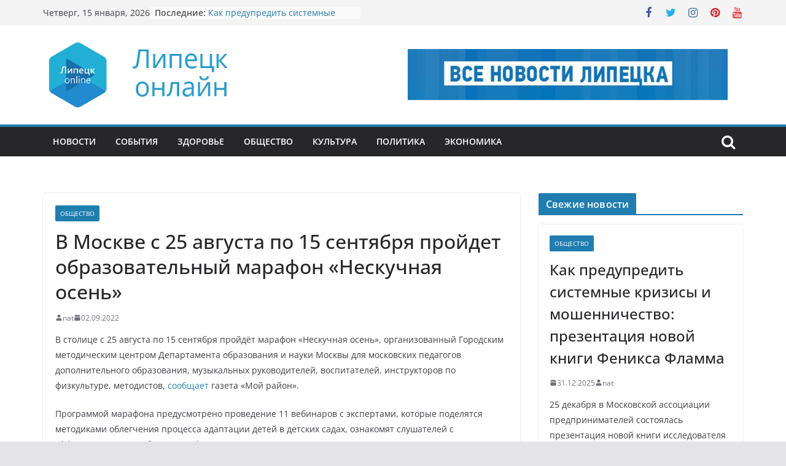

--- FILE ---
content_type: text/html; charset=UTF-8
request_url: https://lipetsk-online.ru/2022/09/02/v-moskve-s-25-avgusta-po-15-sentyabrya-projdet-obrazovatelnyj-marafon-neskuchnaya-osen/
body_size: 12977
content:
		<!doctype html>
		<html dir="ltr" lang="ru-RU">
		
<head>

			<meta charset="UTF-8"/>
		<meta name="viewport" content="width=device-width, initial-scale=1">
		<link rel="profile" href="http://gmpg.org/xfn/11"/>
		
	<title>В Москве с 25 августа по 15 сентября пройдет образовательный марафон «Нескучная осень» | Липецк онлайн</title>

		<!-- All in One SEO 4.9.3 - aioseo.com -->
	<meta name="robots" content="max-image-preview:large" />
	<meta name="author" content="nat"/>
	<link rel="canonical" href="https://lipetsk-online.ru/2022/09/02/v-moskve-s-25-avgusta-po-15-sentyabrya-projdet-obrazovatelnyj-marafon-neskuchnaya-osen/" />
	<meta name="generator" content="All in One SEO (AIOSEO) 4.9.3" />
		<script type="application/ld+json" class="aioseo-schema">
			{"@context":"https:\/\/schema.org","@graph":[{"@type":"Article","@id":"https:\/\/lipetsk-online.ru\/2022\/09\/02\/v-moskve-s-25-avgusta-po-15-sentyabrya-projdet-obrazovatelnyj-marafon-neskuchnaya-osen\/#article","name":"\u0412 \u041c\u043e\u0441\u043a\u0432\u0435 \u0441 25 \u0430\u0432\u0433\u0443\u0441\u0442\u0430 \u043f\u043e 15 \u0441\u0435\u043d\u0442\u044f\u0431\u0440\u044f \u043f\u0440\u043e\u0439\u0434\u0435\u0442 \u043e\u0431\u0440\u0430\u0437\u043e\u0432\u0430\u0442\u0435\u043b\u044c\u043d\u044b\u0439 \u043c\u0430\u0440\u0430\u0444\u043e\u043d \u00ab\u041d\u0435\u0441\u043a\u0443\u0447\u043d\u0430\u044f \u043e\u0441\u0435\u043d\u044c\u00bb | \u041b\u0438\u043f\u0435\u0446\u043a \u043e\u043d\u043b\u0430\u0439\u043d","headline":"\u0412 \u041c\u043e\u0441\u043a\u0432\u0435 \u0441 25 \u0430\u0432\u0433\u0443\u0441\u0442\u0430 \u043f\u043e 15 \u0441\u0435\u043d\u0442\u044f\u0431\u0440\u044f \u043f\u0440\u043e\u0439\u0434\u0435\u0442 \u043e\u0431\u0440\u0430\u0437\u043e\u0432\u0430\u0442\u0435\u043b\u044c\u043d\u044b\u0439 \u043c\u0430\u0440\u0430\u0444\u043e\u043d \u00ab\u041d\u0435\u0441\u043a\u0443\u0447\u043d\u0430\u044f \u043e\u0441\u0435\u043d\u044c\u00bb","author":{"@id":"https:\/\/lipetsk-online.ru\/author\/nat\/#author"},"publisher":{"@id":"https:\/\/lipetsk-online.ru\/#organization"},"image":{"@type":"ImageObject","url":"https:\/\/lipetsk-online.ru\/wp-content\/uploads\/2020\/10\/cropped-unnamed-1-2.png","@id":"https:\/\/lipetsk-online.ru\/#articleImage","width":373,"height":124},"datePublished":"2022-09-02T12:34:39+03:00","dateModified":"2022-09-02T12:34:40+03:00","inLanguage":"ru-RU","mainEntityOfPage":{"@id":"https:\/\/lipetsk-online.ru\/2022\/09\/02\/v-moskve-s-25-avgusta-po-15-sentyabrya-projdet-obrazovatelnyj-marafon-neskuchnaya-osen\/#webpage"},"isPartOf":{"@id":"https:\/\/lipetsk-online.ru\/2022\/09\/02\/v-moskve-s-25-avgusta-po-15-sentyabrya-projdet-obrazovatelnyj-marafon-neskuchnaya-osen\/#webpage"},"articleSection":"\u041e\u0431\u0449\u0435\u0441\u0442\u0432\u043e"},{"@type":"BreadcrumbList","@id":"https:\/\/lipetsk-online.ru\/2022\/09\/02\/v-moskve-s-25-avgusta-po-15-sentyabrya-projdet-obrazovatelnyj-marafon-neskuchnaya-osen\/#breadcrumblist","itemListElement":[{"@type":"ListItem","@id":"https:\/\/lipetsk-online.ru#listItem","position":1,"name":"\u0413\u043b\u0430\u0432\u043d\u0430\u044f","item":"https:\/\/lipetsk-online.ru","nextItem":{"@type":"ListItem","@id":"https:\/\/lipetsk-online.ru\/category\/obshhestvo\/#listItem","name":"\u041e\u0431\u0449\u0435\u0441\u0442\u0432\u043e"}},{"@type":"ListItem","@id":"https:\/\/lipetsk-online.ru\/category\/obshhestvo\/#listItem","position":2,"name":"\u041e\u0431\u0449\u0435\u0441\u0442\u0432\u043e","item":"https:\/\/lipetsk-online.ru\/category\/obshhestvo\/","nextItem":{"@type":"ListItem","@id":"https:\/\/lipetsk-online.ru\/2022\/09\/02\/v-moskve-s-25-avgusta-po-15-sentyabrya-projdet-obrazovatelnyj-marafon-neskuchnaya-osen\/#listItem","name":"\u0412 \u041c\u043e\u0441\u043a\u0432\u0435 \u0441 25 \u0430\u0432\u0433\u0443\u0441\u0442\u0430 \u043f\u043e 15 \u0441\u0435\u043d\u0442\u044f\u0431\u0440\u044f \u043f\u0440\u043e\u0439\u0434\u0435\u0442 \u043e\u0431\u0440\u0430\u0437\u043e\u0432\u0430\u0442\u0435\u043b\u044c\u043d\u044b\u0439 \u043c\u0430\u0440\u0430\u0444\u043e\u043d \u00ab\u041d\u0435\u0441\u043a\u0443\u0447\u043d\u0430\u044f \u043e\u0441\u0435\u043d\u044c\u00bb"},"previousItem":{"@type":"ListItem","@id":"https:\/\/lipetsk-online.ru#listItem","name":"\u0413\u043b\u0430\u0432\u043d\u0430\u044f"}},{"@type":"ListItem","@id":"https:\/\/lipetsk-online.ru\/2022\/09\/02\/v-moskve-s-25-avgusta-po-15-sentyabrya-projdet-obrazovatelnyj-marafon-neskuchnaya-osen\/#listItem","position":3,"name":"\u0412 \u041c\u043e\u0441\u043a\u0432\u0435 \u0441 25 \u0430\u0432\u0433\u0443\u0441\u0442\u0430 \u043f\u043e 15 \u0441\u0435\u043d\u0442\u044f\u0431\u0440\u044f \u043f\u0440\u043e\u0439\u0434\u0435\u0442 \u043e\u0431\u0440\u0430\u0437\u043e\u0432\u0430\u0442\u0435\u043b\u044c\u043d\u044b\u0439 \u043c\u0430\u0440\u0430\u0444\u043e\u043d \u00ab\u041d\u0435\u0441\u043a\u0443\u0447\u043d\u0430\u044f \u043e\u0441\u0435\u043d\u044c\u00bb","previousItem":{"@type":"ListItem","@id":"https:\/\/lipetsk-online.ru\/category\/obshhestvo\/#listItem","name":"\u041e\u0431\u0449\u0435\u0441\u0442\u0432\u043e"}}]},{"@type":"Organization","@id":"https:\/\/lipetsk-online.ru\/#organization","name":"\u041b\u0438\u043f\u0435\u0446\u043a \u043e\u043d\u043b\u0430\u0439\u043d","url":"https:\/\/lipetsk-online.ru\/","logo":{"@type":"ImageObject","url":"https:\/\/lipetsk-online.ru\/wp-content\/uploads\/2020\/10\/cropped-unnamed-1-2.png","@id":"https:\/\/lipetsk-online.ru\/2022\/09\/02\/v-moskve-s-25-avgusta-po-15-sentyabrya-projdet-obrazovatelnyj-marafon-neskuchnaya-osen\/#organizationLogo","width":373,"height":124},"image":{"@id":"https:\/\/lipetsk-online.ru\/2022\/09\/02\/v-moskve-s-25-avgusta-po-15-sentyabrya-projdet-obrazovatelnyj-marafon-neskuchnaya-osen\/#organizationLogo"}},{"@type":"Person","@id":"https:\/\/lipetsk-online.ru\/author\/nat\/#author","url":"https:\/\/lipetsk-online.ru\/author\/nat\/","name":"nat","image":{"@type":"ImageObject","@id":"https:\/\/lipetsk-online.ru\/2022\/09\/02\/v-moskve-s-25-avgusta-po-15-sentyabrya-projdet-obrazovatelnyj-marafon-neskuchnaya-osen\/#authorImage","url":"https:\/\/secure.gravatar.com\/avatar\/32567c96f2eb5cd72e5ea7dda646cdd0be86d3da8ad1b384a1f1d7ebd9167ed9?s=96&d=mm&r=g","width":96,"height":96,"caption":"nat"}},{"@type":"WebPage","@id":"https:\/\/lipetsk-online.ru\/2022\/09\/02\/v-moskve-s-25-avgusta-po-15-sentyabrya-projdet-obrazovatelnyj-marafon-neskuchnaya-osen\/#webpage","url":"https:\/\/lipetsk-online.ru\/2022\/09\/02\/v-moskve-s-25-avgusta-po-15-sentyabrya-projdet-obrazovatelnyj-marafon-neskuchnaya-osen\/","name":"\u0412 \u041c\u043e\u0441\u043a\u0432\u0435 \u0441 25 \u0430\u0432\u0433\u0443\u0441\u0442\u0430 \u043f\u043e 15 \u0441\u0435\u043d\u0442\u044f\u0431\u0440\u044f \u043f\u0440\u043e\u0439\u0434\u0435\u0442 \u043e\u0431\u0440\u0430\u0437\u043e\u0432\u0430\u0442\u0435\u043b\u044c\u043d\u044b\u0439 \u043c\u0430\u0440\u0430\u0444\u043e\u043d \u00ab\u041d\u0435\u0441\u043a\u0443\u0447\u043d\u0430\u044f \u043e\u0441\u0435\u043d\u044c\u00bb | \u041b\u0438\u043f\u0435\u0446\u043a \u043e\u043d\u043b\u0430\u0439\u043d","inLanguage":"ru-RU","isPartOf":{"@id":"https:\/\/lipetsk-online.ru\/#website"},"breadcrumb":{"@id":"https:\/\/lipetsk-online.ru\/2022\/09\/02\/v-moskve-s-25-avgusta-po-15-sentyabrya-projdet-obrazovatelnyj-marafon-neskuchnaya-osen\/#breadcrumblist"},"author":{"@id":"https:\/\/lipetsk-online.ru\/author\/nat\/#author"},"creator":{"@id":"https:\/\/lipetsk-online.ru\/author\/nat\/#author"},"datePublished":"2022-09-02T12:34:39+03:00","dateModified":"2022-09-02T12:34:40+03:00"},{"@type":"WebSite","@id":"https:\/\/lipetsk-online.ru\/#website","url":"https:\/\/lipetsk-online.ru\/","name":"\u041b\u0438\u043f\u0435\u0446\u043a \u043e\u043d\u043b\u0430\u0439\u043d","inLanguage":"ru-RU","publisher":{"@id":"https:\/\/lipetsk-online.ru\/#organization"}}]}
		</script>
		<!-- All in One SEO -->

<link rel="alternate" type="application/rss+xml" title="Липецк онлайн &raquo; Лента" href="https://lipetsk-online.ru/feed/" />
<link rel="alternate" title="oEmbed (JSON)" type="application/json+oembed" href="https://lipetsk-online.ru/wp-json/oembed/1.0/embed?url=https%3A%2F%2Flipetsk-online.ru%2F2022%2F09%2F02%2Fv-moskve-s-25-avgusta-po-15-sentyabrya-projdet-obrazovatelnyj-marafon-neskuchnaya-osen%2F" />
<link rel="alternate" title="oEmbed (XML)" type="text/xml+oembed" href="https://lipetsk-online.ru/wp-json/oembed/1.0/embed?url=https%3A%2F%2Flipetsk-online.ru%2F2022%2F09%2F02%2Fv-moskve-s-25-avgusta-po-15-sentyabrya-projdet-obrazovatelnyj-marafon-neskuchnaya-osen%2F&#038;format=xml" />
<style id='wp-img-auto-sizes-contain-inline-css' type='text/css'>
img:is([sizes=auto i],[sizes^="auto," i]){contain-intrinsic-size:3000px 1500px}
/*# sourceURL=wp-img-auto-sizes-contain-inline-css */
</style>
<style id='wp-emoji-styles-inline-css' type='text/css'>

	img.wp-smiley, img.emoji {
		display: inline !important;
		border: none !important;
		box-shadow: none !important;
		height: 1em !important;
		width: 1em !important;
		margin: 0 0.07em !important;
		vertical-align: -0.1em !important;
		background: none !important;
		padding: 0 !important;
	}
/*# sourceURL=wp-emoji-styles-inline-css */
</style>
<style id='wp-block-library-inline-css' type='text/css'>
:root{--wp-block-synced-color:#7a00df;--wp-block-synced-color--rgb:122,0,223;--wp-bound-block-color:var(--wp-block-synced-color);--wp-editor-canvas-background:#ddd;--wp-admin-theme-color:#007cba;--wp-admin-theme-color--rgb:0,124,186;--wp-admin-theme-color-darker-10:#006ba1;--wp-admin-theme-color-darker-10--rgb:0,107,160.5;--wp-admin-theme-color-darker-20:#005a87;--wp-admin-theme-color-darker-20--rgb:0,90,135;--wp-admin-border-width-focus:2px}@media (min-resolution:192dpi){:root{--wp-admin-border-width-focus:1.5px}}.wp-element-button{cursor:pointer}:root .has-very-light-gray-background-color{background-color:#eee}:root .has-very-dark-gray-background-color{background-color:#313131}:root .has-very-light-gray-color{color:#eee}:root .has-very-dark-gray-color{color:#313131}:root .has-vivid-green-cyan-to-vivid-cyan-blue-gradient-background{background:linear-gradient(135deg,#00d084,#0693e3)}:root .has-purple-crush-gradient-background{background:linear-gradient(135deg,#34e2e4,#4721fb 50%,#ab1dfe)}:root .has-hazy-dawn-gradient-background{background:linear-gradient(135deg,#faaca8,#dad0ec)}:root .has-subdued-olive-gradient-background{background:linear-gradient(135deg,#fafae1,#67a671)}:root .has-atomic-cream-gradient-background{background:linear-gradient(135deg,#fdd79a,#004a59)}:root .has-nightshade-gradient-background{background:linear-gradient(135deg,#330968,#31cdcf)}:root .has-midnight-gradient-background{background:linear-gradient(135deg,#020381,#2874fc)}:root{--wp--preset--font-size--normal:16px;--wp--preset--font-size--huge:42px}.has-regular-font-size{font-size:1em}.has-larger-font-size{font-size:2.625em}.has-normal-font-size{font-size:var(--wp--preset--font-size--normal)}.has-huge-font-size{font-size:var(--wp--preset--font-size--huge)}.has-text-align-center{text-align:center}.has-text-align-left{text-align:left}.has-text-align-right{text-align:right}.has-fit-text{white-space:nowrap!important}#end-resizable-editor-section{display:none}.aligncenter{clear:both}.items-justified-left{justify-content:flex-start}.items-justified-center{justify-content:center}.items-justified-right{justify-content:flex-end}.items-justified-space-between{justify-content:space-between}.screen-reader-text{border:0;clip-path:inset(50%);height:1px;margin:-1px;overflow:hidden;padding:0;position:absolute;width:1px;word-wrap:normal!important}.screen-reader-text:focus{background-color:#ddd;clip-path:none;color:#444;display:block;font-size:1em;height:auto;left:5px;line-height:normal;padding:15px 23px 14px;text-decoration:none;top:5px;width:auto;z-index:100000}html :where(.has-border-color){border-style:solid}html :where([style*=border-top-color]){border-top-style:solid}html :where([style*=border-right-color]){border-right-style:solid}html :where([style*=border-bottom-color]){border-bottom-style:solid}html :where([style*=border-left-color]){border-left-style:solid}html :where([style*=border-width]){border-style:solid}html :where([style*=border-top-width]){border-top-style:solid}html :where([style*=border-right-width]){border-right-style:solid}html :where([style*=border-bottom-width]){border-bottom-style:solid}html :where([style*=border-left-width]){border-left-style:solid}html :where(img[class*=wp-image-]){height:auto;max-width:100%}:where(figure){margin:0 0 1em}html :where(.is-position-sticky){--wp-admin--admin-bar--position-offset:var(--wp-admin--admin-bar--height,0px)}@media screen and (max-width:600px){html :where(.is-position-sticky){--wp-admin--admin-bar--position-offset:0px}}

/*# sourceURL=wp-block-library-inline-css */
</style><style id='wp-block-paragraph-inline-css' type='text/css'>
.is-small-text{font-size:.875em}.is-regular-text{font-size:1em}.is-large-text{font-size:2.25em}.is-larger-text{font-size:3em}.has-drop-cap:not(:focus):first-letter{float:left;font-size:8.4em;font-style:normal;font-weight:100;line-height:.68;margin:.05em .1em 0 0;text-transform:uppercase}body.rtl .has-drop-cap:not(:focus):first-letter{float:none;margin-left:.1em}p.has-drop-cap.has-background{overflow:hidden}:root :where(p.has-background){padding:1.25em 2.375em}:where(p.has-text-color:not(.has-link-color)) a{color:inherit}p.has-text-align-left[style*="writing-mode:vertical-lr"],p.has-text-align-right[style*="writing-mode:vertical-rl"]{rotate:180deg}
/*# sourceURL=https://lipetsk-online.ru/wp-includes/blocks/paragraph/style.min.css */
</style>
<style id='global-styles-inline-css' type='text/css'>
:root{--wp--preset--aspect-ratio--square: 1;--wp--preset--aspect-ratio--4-3: 4/3;--wp--preset--aspect-ratio--3-4: 3/4;--wp--preset--aspect-ratio--3-2: 3/2;--wp--preset--aspect-ratio--2-3: 2/3;--wp--preset--aspect-ratio--16-9: 16/9;--wp--preset--aspect-ratio--9-16: 9/16;--wp--preset--color--black: #000000;--wp--preset--color--cyan-bluish-gray: #abb8c3;--wp--preset--color--white: #ffffff;--wp--preset--color--pale-pink: #f78da7;--wp--preset--color--vivid-red: #cf2e2e;--wp--preset--color--luminous-vivid-orange: #ff6900;--wp--preset--color--luminous-vivid-amber: #fcb900;--wp--preset--color--light-green-cyan: #7bdcb5;--wp--preset--color--vivid-green-cyan: #00d084;--wp--preset--color--pale-cyan-blue: #8ed1fc;--wp--preset--color--vivid-cyan-blue: #0693e3;--wp--preset--color--vivid-purple: #9b51e0;--wp--preset--gradient--vivid-cyan-blue-to-vivid-purple: linear-gradient(135deg,rgb(6,147,227) 0%,rgb(155,81,224) 100%);--wp--preset--gradient--light-green-cyan-to-vivid-green-cyan: linear-gradient(135deg,rgb(122,220,180) 0%,rgb(0,208,130) 100%);--wp--preset--gradient--luminous-vivid-amber-to-luminous-vivid-orange: linear-gradient(135deg,rgb(252,185,0) 0%,rgb(255,105,0) 100%);--wp--preset--gradient--luminous-vivid-orange-to-vivid-red: linear-gradient(135deg,rgb(255,105,0) 0%,rgb(207,46,46) 100%);--wp--preset--gradient--very-light-gray-to-cyan-bluish-gray: linear-gradient(135deg,rgb(238,238,238) 0%,rgb(169,184,195) 100%);--wp--preset--gradient--cool-to-warm-spectrum: linear-gradient(135deg,rgb(74,234,220) 0%,rgb(151,120,209) 20%,rgb(207,42,186) 40%,rgb(238,44,130) 60%,rgb(251,105,98) 80%,rgb(254,248,76) 100%);--wp--preset--gradient--blush-light-purple: linear-gradient(135deg,rgb(255,206,236) 0%,rgb(152,150,240) 100%);--wp--preset--gradient--blush-bordeaux: linear-gradient(135deg,rgb(254,205,165) 0%,rgb(254,45,45) 50%,rgb(107,0,62) 100%);--wp--preset--gradient--luminous-dusk: linear-gradient(135deg,rgb(255,203,112) 0%,rgb(199,81,192) 50%,rgb(65,88,208) 100%);--wp--preset--gradient--pale-ocean: linear-gradient(135deg,rgb(255,245,203) 0%,rgb(182,227,212) 50%,rgb(51,167,181) 100%);--wp--preset--gradient--electric-grass: linear-gradient(135deg,rgb(202,248,128) 0%,rgb(113,206,126) 100%);--wp--preset--gradient--midnight: linear-gradient(135deg,rgb(2,3,129) 0%,rgb(40,116,252) 100%);--wp--preset--font-size--small: 13px;--wp--preset--font-size--medium: 20px;--wp--preset--font-size--large: 36px;--wp--preset--font-size--x-large: 42px;--wp--preset--spacing--20: 0.44rem;--wp--preset--spacing--30: 0.67rem;--wp--preset--spacing--40: 1rem;--wp--preset--spacing--50: 1.5rem;--wp--preset--spacing--60: 2.25rem;--wp--preset--spacing--70: 3.38rem;--wp--preset--spacing--80: 5.06rem;--wp--preset--shadow--natural: 6px 6px 9px rgba(0, 0, 0, 0.2);--wp--preset--shadow--deep: 12px 12px 50px rgba(0, 0, 0, 0.4);--wp--preset--shadow--sharp: 6px 6px 0px rgba(0, 0, 0, 0.2);--wp--preset--shadow--outlined: 6px 6px 0px -3px rgb(255, 255, 255), 6px 6px rgb(0, 0, 0);--wp--preset--shadow--crisp: 6px 6px 0px rgb(0, 0, 0);}:where(body) { margin: 0; }.wp-site-blocks > .alignleft { float: left; margin-right: 2em; }.wp-site-blocks > .alignright { float: right; margin-left: 2em; }.wp-site-blocks > .aligncenter { justify-content: center; margin-left: auto; margin-right: auto; }:where(.wp-site-blocks) > * { margin-block-start: 24px; margin-block-end: 0; }:where(.wp-site-blocks) > :first-child { margin-block-start: 0; }:where(.wp-site-blocks) > :last-child { margin-block-end: 0; }:root { --wp--style--block-gap: 24px; }:root :where(.is-layout-flow) > :first-child{margin-block-start: 0;}:root :where(.is-layout-flow) > :last-child{margin-block-end: 0;}:root :where(.is-layout-flow) > *{margin-block-start: 24px;margin-block-end: 0;}:root :where(.is-layout-constrained) > :first-child{margin-block-start: 0;}:root :where(.is-layout-constrained) > :last-child{margin-block-end: 0;}:root :where(.is-layout-constrained) > *{margin-block-start: 24px;margin-block-end: 0;}:root :where(.is-layout-flex){gap: 24px;}:root :where(.is-layout-grid){gap: 24px;}.is-layout-flow > .alignleft{float: left;margin-inline-start: 0;margin-inline-end: 2em;}.is-layout-flow > .alignright{float: right;margin-inline-start: 2em;margin-inline-end: 0;}.is-layout-flow > .aligncenter{margin-left: auto !important;margin-right: auto !important;}.is-layout-constrained > .alignleft{float: left;margin-inline-start: 0;margin-inline-end: 2em;}.is-layout-constrained > .alignright{float: right;margin-inline-start: 2em;margin-inline-end: 0;}.is-layout-constrained > .aligncenter{margin-left: auto !important;margin-right: auto !important;}.is-layout-constrained > :where(:not(.alignleft):not(.alignright):not(.alignfull)){margin-left: auto !important;margin-right: auto !important;}body .is-layout-flex{display: flex;}.is-layout-flex{flex-wrap: wrap;align-items: center;}.is-layout-flex > :is(*, div){margin: 0;}body .is-layout-grid{display: grid;}.is-layout-grid > :is(*, div){margin: 0;}body{padding-top: 0px;padding-right: 0px;padding-bottom: 0px;padding-left: 0px;}a:where(:not(.wp-element-button)){text-decoration: underline;}:root :where(.wp-element-button, .wp-block-button__link){background-color: #32373c;border-width: 0;color: #fff;font-family: inherit;font-size: inherit;font-style: inherit;font-weight: inherit;letter-spacing: inherit;line-height: inherit;padding-top: calc(0.667em + 2px);padding-right: calc(1.333em + 2px);padding-bottom: calc(0.667em + 2px);padding-left: calc(1.333em + 2px);text-decoration: none;text-transform: inherit;}.has-black-color{color: var(--wp--preset--color--black) !important;}.has-cyan-bluish-gray-color{color: var(--wp--preset--color--cyan-bluish-gray) !important;}.has-white-color{color: var(--wp--preset--color--white) !important;}.has-pale-pink-color{color: var(--wp--preset--color--pale-pink) !important;}.has-vivid-red-color{color: var(--wp--preset--color--vivid-red) !important;}.has-luminous-vivid-orange-color{color: var(--wp--preset--color--luminous-vivid-orange) !important;}.has-luminous-vivid-amber-color{color: var(--wp--preset--color--luminous-vivid-amber) !important;}.has-light-green-cyan-color{color: var(--wp--preset--color--light-green-cyan) !important;}.has-vivid-green-cyan-color{color: var(--wp--preset--color--vivid-green-cyan) !important;}.has-pale-cyan-blue-color{color: var(--wp--preset--color--pale-cyan-blue) !important;}.has-vivid-cyan-blue-color{color: var(--wp--preset--color--vivid-cyan-blue) !important;}.has-vivid-purple-color{color: var(--wp--preset--color--vivid-purple) !important;}.has-black-background-color{background-color: var(--wp--preset--color--black) !important;}.has-cyan-bluish-gray-background-color{background-color: var(--wp--preset--color--cyan-bluish-gray) !important;}.has-white-background-color{background-color: var(--wp--preset--color--white) !important;}.has-pale-pink-background-color{background-color: var(--wp--preset--color--pale-pink) !important;}.has-vivid-red-background-color{background-color: var(--wp--preset--color--vivid-red) !important;}.has-luminous-vivid-orange-background-color{background-color: var(--wp--preset--color--luminous-vivid-orange) !important;}.has-luminous-vivid-amber-background-color{background-color: var(--wp--preset--color--luminous-vivid-amber) !important;}.has-light-green-cyan-background-color{background-color: var(--wp--preset--color--light-green-cyan) !important;}.has-vivid-green-cyan-background-color{background-color: var(--wp--preset--color--vivid-green-cyan) !important;}.has-pale-cyan-blue-background-color{background-color: var(--wp--preset--color--pale-cyan-blue) !important;}.has-vivid-cyan-blue-background-color{background-color: var(--wp--preset--color--vivid-cyan-blue) !important;}.has-vivid-purple-background-color{background-color: var(--wp--preset--color--vivid-purple) !important;}.has-black-border-color{border-color: var(--wp--preset--color--black) !important;}.has-cyan-bluish-gray-border-color{border-color: var(--wp--preset--color--cyan-bluish-gray) !important;}.has-white-border-color{border-color: var(--wp--preset--color--white) !important;}.has-pale-pink-border-color{border-color: var(--wp--preset--color--pale-pink) !important;}.has-vivid-red-border-color{border-color: var(--wp--preset--color--vivid-red) !important;}.has-luminous-vivid-orange-border-color{border-color: var(--wp--preset--color--luminous-vivid-orange) !important;}.has-luminous-vivid-amber-border-color{border-color: var(--wp--preset--color--luminous-vivid-amber) !important;}.has-light-green-cyan-border-color{border-color: var(--wp--preset--color--light-green-cyan) !important;}.has-vivid-green-cyan-border-color{border-color: var(--wp--preset--color--vivid-green-cyan) !important;}.has-pale-cyan-blue-border-color{border-color: var(--wp--preset--color--pale-cyan-blue) !important;}.has-vivid-cyan-blue-border-color{border-color: var(--wp--preset--color--vivid-cyan-blue) !important;}.has-vivid-purple-border-color{border-color: var(--wp--preset--color--vivid-purple) !important;}.has-vivid-cyan-blue-to-vivid-purple-gradient-background{background: var(--wp--preset--gradient--vivid-cyan-blue-to-vivid-purple) !important;}.has-light-green-cyan-to-vivid-green-cyan-gradient-background{background: var(--wp--preset--gradient--light-green-cyan-to-vivid-green-cyan) !important;}.has-luminous-vivid-amber-to-luminous-vivid-orange-gradient-background{background: var(--wp--preset--gradient--luminous-vivid-amber-to-luminous-vivid-orange) !important;}.has-luminous-vivid-orange-to-vivid-red-gradient-background{background: var(--wp--preset--gradient--luminous-vivid-orange-to-vivid-red) !important;}.has-very-light-gray-to-cyan-bluish-gray-gradient-background{background: var(--wp--preset--gradient--very-light-gray-to-cyan-bluish-gray) !important;}.has-cool-to-warm-spectrum-gradient-background{background: var(--wp--preset--gradient--cool-to-warm-spectrum) !important;}.has-blush-light-purple-gradient-background{background: var(--wp--preset--gradient--blush-light-purple) !important;}.has-blush-bordeaux-gradient-background{background: var(--wp--preset--gradient--blush-bordeaux) !important;}.has-luminous-dusk-gradient-background{background: var(--wp--preset--gradient--luminous-dusk) !important;}.has-pale-ocean-gradient-background{background: var(--wp--preset--gradient--pale-ocean) !important;}.has-electric-grass-gradient-background{background: var(--wp--preset--gradient--electric-grass) !important;}.has-midnight-gradient-background{background: var(--wp--preset--gradient--midnight) !important;}.has-small-font-size{font-size: var(--wp--preset--font-size--small) !important;}.has-medium-font-size{font-size: var(--wp--preset--font-size--medium) !important;}.has-large-font-size{font-size: var(--wp--preset--font-size--large) !important;}.has-x-large-font-size{font-size: var(--wp--preset--font-size--x-large) !important;}
/*# sourceURL=global-styles-inline-css */
</style>

<link rel='stylesheet' id='colormag_style-css' href='https://lipetsk-online.ru/wp-content/themes/colormag/style.css?ver=3.0.7' type='text/css' media='all' />
<style id='colormag_style-inline-css' type='text/css'>
.cm-header .cm-menu-toggle svg,
			.cm-header .cm-menu-toggle svg{fill:#fff;}.cm-footer-bar-area .cm-footer-bar__2 a{color:#207daf;}
/*# sourceURL=colormag_style-inline-css */
</style>
<link rel='stylesheet' id='colormag-fontawesome-css' href='https://lipetsk-online.ru/wp-content/themes/colormag/assets/library/fontawesome/css/font-awesome.min.css?ver=3.0.7' type='text/css' media='all' />
<link rel='stylesheet' id='wp-pagenavi-css' href='https://lipetsk-online.ru/wp-content/plugins/wp-pagenavi/pagenavi-css.css?ver=2.70' type='text/css' media='all' />
<script type="text/javascript" src="https://lipetsk-online.ru/wp-includes/js/jquery/jquery.min.js?ver=3.7.1" id="jquery-core-js"></script>
<script type="text/javascript" src="https://lipetsk-online.ru/wp-includes/js/jquery/jquery-migrate.min.js?ver=3.4.1" id="jquery-migrate-js"></script>
<link rel="https://api.w.org/" href="https://lipetsk-online.ru/wp-json/" /><link rel="alternate" title="JSON" type="application/json" href="https://lipetsk-online.ru/wp-json/wp/v2/posts/3067" /><link rel="EditURI" type="application/rsd+xml" title="RSD" href="https://lipetsk-online.ru/xmlrpc.php?rsd" />
<meta name="generator" content="WordPress 6.9" />
<link rel='shortlink' href='https://lipetsk-online.ru/?p=3067' />

</head>

<body class="wp-singular post-template-default single single-post postid-3067 single-format-standard wp-custom-logo wp-embed-responsive wp-theme-colormag cm-header-layout-1 adv-style-1  wide">




		<div id="page" class="hfeed site">
				<a class="skip-link screen-reader-text" href="#main">Перейти к содержимому</a>
		

			<header id="cm-masthead" class="cm-header cm-layout-1 cm-layout-1-style-1 cm-full-width">
		
		
				<div class="cm-top-bar">
					<div class="cm-container">
						<div class="cm-row">
							<div class="cm-top-bar__1">
				
		<div class="date-in-header">
			Четверг, 15 января, 2026		</div>

		
		<div class="breaking-news">
			<strong class="breaking-news-latest">Последние:</strong>

			<ul class="newsticker">
									<li>
						<a href="https://lipetsk-online.ru/2025/12/31/kak-predupredit-sistemnye-krizisy-i-moshennichestvo-prezentacziya-novoj-knigi-feniksa-flamma/" title="Как предупредить системные кризисы и мошенничество: презентация новой книги Феникса Фламма">
							Как предупредить системные кризисы и мошенничество: презентация новой книги Феникса Фламма						</a>
					</li>
									<li>
						<a href="https://lipetsk-online.ru/2025/12/25/analitiki-core-xp-podveli-itogi-2025-goda-i-anonsirovali-ezhegodnuyu-konferencziyu-sila-chetyreh-2026/" title="Аналитики CORE.XP подвели итоги 2025 года и анонсировали ежегодную конференцию «СИЛА ЧЕТЫРЕХ-2026»">
							Аналитики CORE.XP подвели итоги 2025 года и анонсировали ежегодную конференцию «СИЛА ЧЕТЫРЕХ-2026»						</a>
					</li>
									<li>
						<a href="https://lipetsk-online.ru/2025/12/24/raex-priznalo-nizhnekamskshinu-odnim-iz-liderov-esg-rejtinga/" title="RAEX признало «Нижнекамскшину» одним из лидеров ESG-рейтинга">
							RAEX признало «Нижнекамскшину» одним из лидеров ESG-рейтинга						</a>
					</li>
									<li>
						<a href="https://lipetsk-online.ru/2025/12/23/lipeczkie-vrachi-spasli-parnya-posle-tyazheloj-travmy/" title="Липецкие врачи спасли парня после тяжелой травмы">
							Липецкие врачи спасли парня после тяжелой травмы						</a>
					</li>
									<li>
						<a href="https://lipetsk-online.ru/2025/12/22/lipeczk-tonet-v-orvi-vse-bolshe-shkol-uhodyat-na-distant/" title="Липецк тонет в ОРВИ: все больше школ уходят на дистант">
							Липецк тонет в ОРВИ: все больше школ уходят на дистант						</a>
					</li>
							</ul>
		</div>

									</div>

							<div class="cm-top-bar__2">
				
		<div class="social-links">
			<ul>
				<li><a href="#" ><i class="fa fa-facebook"></i></a></li><li><a href="#" ><i class="fa fa-twitter"></i></a></li><li><a href="#" ><i class="fa fa-instagram"></i></a></li><li><a href="#" ><i class="fa fa-pinterest"></i></a></li><li><a href="#" ><i class="fa fa-youtube"></i></a></li>			</ul>
		</div><!-- .social-links -->
									</div>
						</div>
					</div>
				</div>

				
				<div class="cm-main-header">
		
		
	<div id="cm-header-1" class="cm-header-1">
		<div class="cm-container">
			<div class="cm-row">

				<div class="cm-header-col-1">
										<div id="cm-site-branding" class="cm-site-branding">
		<a href="https://lipetsk-online.ru/" class="custom-logo-link" rel="home"><img width="373" height="124" src="https://lipetsk-online.ru/wp-content/uploads/2020/10/cropped-unnamed-1-2.png" class="custom-logo" alt="Липецк онлайн" decoding="async" srcset="" sizes="(max-width: 373px) 100vw, 373px" /></a>					</div><!-- #cm-site-branding -->
	
				</div><!-- .cm-header-col-1 -->

				<div class="cm-header-col-2">
										<div id="header-right-sidebar" class="clearfix">
						<aside id="colormag_728x90_advertisement_widget-4" class="widget cm-728x90-advertisemen-widget clearfix">
		<div class="advertisement_728x90">
			<div class="cm-advertisement-content"><img src="https://lipetsk-online.ru/wp-content/uploads/2020/10/moe.jpg" width="728" height="90" alt=""></div>		</div>

		</aside>					</div>
									</div><!-- .cm-header-col-2 -->

		</div>
	</div>
</div>
		
<div id="cm-header-2" class="cm-header-2">
	<nav id="cm-primary-nav" class="cm-primary-nav">
		<div class="cm-container">
			<div class="cm-row">
				
											<div class="cm-header-actions">
													<div class="cm-top-search">
						<i class="fa fa-search search-top"></i>
						<div class="search-form-top">
									
<form action="https://lipetsk-online.ru/" class="search-form searchform clearfix" method="get" role="search">

	<div class="search-wrap">
		<input type="search"
		       class="s field"
		       name="s"
		       value=""
		       placeholder="Поиск"
		/>

		<button class="search-icon" type="submit"></button>
	</div>

</form><!-- .searchform -->
						</div>
					</div>
									</div>
				
					<p class="cm-menu-toggle" aria-expanded="false">
						<svg class="cm-icon cm-icon--bars" xmlns="http://www.w3.org/2000/svg" viewBox="0 0 24 24"><path d="M21 19H3a1 1 0 0 1 0-2h18a1 1 0 0 1 0 2Zm0-6H3a1 1 0 0 1 0-2h18a1 1 0 0 1 0 2Zm0-6H3a1 1 0 0 1 0-2h18a1 1 0 0 1 0 2Z"></path></svg>						<svg class="cm-icon cm-icon--x-mark" xmlns="http://www.w3.org/2000/svg" viewBox="0 0 24 24"><path d="m13.4 12 8.3-8.3c.4-.4.4-1 0-1.4s-1-.4-1.4 0L12 10.6 3.7 2.3c-.4-.4-1-.4-1.4 0s-.4 1 0 1.4l8.3 8.3-8.3 8.3c-.4.4-.4 1 0 1.4.2.2.4.3.7.3s.5-.1.7-.3l8.3-8.3 8.3 8.3c.2.2.5.3.7.3s.5-.1.7-.3c.4-.4.4-1 0-1.4L13.4 12z"></path></svg>					</p>
					<div class="cm-menu-primary-container"><ul id="menu-1" class="menu"><li id="menu-item-65" class="menu-item menu-item-type-taxonomy menu-item-object-category menu-item-65"><a href="https://lipetsk-online.ru/category/novosti/">Новости</a></li>
<li id="menu-item-69" class="menu-item menu-item-type-taxonomy menu-item-object-category menu-item-69"><a href="https://lipetsk-online.ru/category/sobytiya/">События</a></li>
<li id="menu-item-63" class="menu-item menu-item-type-taxonomy menu-item-object-category menu-item-63"><a href="https://lipetsk-online.ru/category/zdorove/">Здоровье</a></li>
<li id="menu-item-66" class="menu-item menu-item-type-taxonomy menu-item-object-category current-post-ancestor current-menu-parent current-post-parent menu-item-66"><a href="https://lipetsk-online.ru/category/obshhestvo/">Общество</a></li>
<li id="menu-item-64" class="menu-item menu-item-type-taxonomy menu-item-object-category menu-item-64"><a href="https://lipetsk-online.ru/category/kultura/">Культура</a></li>
<li id="menu-item-67" class="menu-item menu-item-type-taxonomy menu-item-object-category menu-item-67"><a href="https://lipetsk-online.ru/category/politika/">Политика</a></li>
<li id="menu-item-68" class="menu-item menu-item-type-taxonomy menu-item-object-category menu-item-68"><a href="https://lipetsk-online.ru/category/ekonomika/">Экономика</a></li>
</ul></div>
			</div>
		</div>
	</nav>
</div>
			
				</div> <!-- /.cm-main-header -->
		
				</header><!-- #cm-masthead -->
		
		

	<div id="cm-content" class="cm-content">
		
		<div class="cm-container">
		
<div class="cm-row">
	
	<div id="cm-primary" class="cm-primary">
		<div class="cm-posts" class="clearfix">

			
<article id="post-3067" class="post-3067 post type-post status-publish format-standard hentry category-obshhestvo">
	
	
	<div class="cm-post-content">
		<div class="cm-entry-header-meta"><div class="cm-post-categories"><a href="https://lipetsk-online.ru/category/obshhestvo/"  rel="category tag">Общество</a></div></div>
				<header class="cm-entry-header">
				<h1 class="cm-entry-title">
			В Москве с 25 августа по 15 сентября пройдет образовательный марафон «Нескучная осень»		</h1>
			</header>

			<div class="cm-below-entry-meta ">
		<span class="cm-author cm-vcard">
			<svg class="cm-icon cm-icon--user" xmlns="http://www.w3.org/2000/svg" viewBox="0 0 24 24"><path d="M7 7c0-2.8 2.2-5 5-5s5 2.2 5 5-2.2 5-5 5-5-2.2-5-5zm9 7H8c-2.8 0-5 2.2-5 5v2c0 .6.4 1 1 1h16c.6 0 1-.4 1-1v-2c0-2.8-2.2-5-5-5z"></path></svg>			<a class="url fn n"
			href="https://lipetsk-online.ru/author/nat/"
			title="nat"
			>
				nat			</a>
		</span>

		<span class="cm-post-date"><a href="https://lipetsk-online.ru/2022/09/02/v-moskve-s-25-avgusta-po-15-sentyabrya-projdet-obrazovatelnyj-marafon-neskuchnaya-osen/" title="12:34" rel="bookmark"><svg class="cm-icon cm-icon--calendar-fill" xmlns="http://www.w3.org/2000/svg" viewBox="0 0 24 24"><path d="M21.1 6.6v1.6c0 .6-.4 1-1 1H3.9c-.6 0-1-.4-1-1V6.6c0-1.5 1.3-2.8 2.8-2.8h1.7V3c0-.6.4-1 1-1s1 .4 1 1v.8h5.2V3c0-.6.4-1 1-1s1 .4 1 1v.8h1.7c1.5 0 2.8 1.3 2.8 2.8zm-1 4.6H3.9c-.6 0-1 .4-1 1v7c0 1.5 1.3 2.8 2.8 2.8h12.6c1.5 0 2.8-1.3 2.8-2.8v-7c0-.6-.4-1-1-1z"></path></svg> <time class="entry-date published" datetime="2022-09-02T12:34:39+03:00">02.09.2022</time><time class="updated" datetime="2022-09-02T12:34:40+03:00">02.09.2022</time></a></span></div>
		
<div class="cm-entry-summary">
	
<p>В столице с 25 августа по 15 сентября пройдёт марафон «Нескучная осень», организованный Городским методическим центром Департамента образования и науки Москвы для московских педагогов дополнительного образования, музыкальных руководителей, воспитателей, инструкторов по физкультуре, методистов, <a href="https://msk.mr7.ru/dlya-moskovskih-pedagogov-projdet-obrazovatelnyj-marafon/">сообщает</a> газета «Мой район».</p>



<p>Программой марафона предусмотрено проведение 11 вебинаров с экспертами, которые поделятся методиками облегчения процесса адаптации детей в детских садах, ознакомят слушателей с эффективными способами трансформации среды в дошкольных группах и приемами привлечения дошкольников и школьников к научно-техническому творчеству. Ключевой темой станет общение педагогов с родителями.</p>



<p>Также в программе – авторские мастер-классы по нетрадиционным техникам рисования и прикладному творчеству, презентация программы мероприятий Городского методического центра для педагогов и детей на новый учебный год.</p>
</div>
	
	</div>

	
	</article>
		</div><!-- .cm-posts -->
		
		<ul class="default-wp-page">
			<li class="previous"><a href="https://lipetsk-online.ru/2022/09/02/v-novom-uchebnom-godu-v-moskovskie-shkoly-zachisleny-119-tys-pervoklassnikov/" rel="prev"><span class="meta-nav"><svg class="cm-icon cm-icon--arrow-left-long" xmlns="http://www.w3.org/2000/svg" viewBox="0 0 24 24"><path d="M2 12.38a1 1 0 0 1 0-.76.91.91 0 0 1 .22-.33L6.52 7a1 1 0 0 1 1.42 0 1 1 0 0 1 0 1.41L5.36 11H21a1 1 0 0 1 0 2H5.36l2.58 2.58a1 1 0 0 1 0 1.41 1 1 0 0 1-.71.3 1 1 0 0 1-.71-.3l-4.28-4.28a.91.91 0 0 1-.24-.33Z"></path></svg></span> В новом учебном году в московские школы зачислены 119 тыс. первоклассников</a></li>
			<li class="next"><a href="https://lipetsk-online.ru/2022/09/02/franchajzingovye-partnery-vintage-obmenyalis-opytom-na-vstreche-v-peterburge/" rel="next">Франчайзинговые партнеры Vintage обменялись опытом на встрече в Петербурге <span class="meta-nav"><svg class="cm-icon cm-icon--arrow-right-long" xmlns="http://www.w3.org/2000/svg" viewBox="0 0 24 24"><path d="M21.92 12.38a1 1 0 0 0 0-.76 1 1 0 0 0-.21-.33L17.42 7A1 1 0 0 0 16 8.42L18.59 11H2.94a1 1 0 1 0 0 2h15.65L16 15.58A1 1 0 0 0 16 17a1 1 0 0 0 1.41 0l4.29-4.28a1 1 0 0 0 .22-.34Z"></path></svg></span></a></li>
		</ul>

	
	<div class="related-posts-wrapper">

		<h4 class="related-posts-main-title">
			<i class="fa fa-thumbs-up"></i><span>Вам также понравится</span>
		</h4>

		<div class="related-posts">

							<div class="single-related-posts">

					
					<div class="cm-post-content">
						<h3 class="cm-entry-title">
							<a href="https://lipetsk-online.ru/2022/11/28/v-moskve-projdut-sorevnovaniya-pervaya-pomoshh/" rel="bookmark" title="В Москве пройдут соревнования «первая помощь»">
								В Москве пройдут соревнования «первая помощь»							</a>
						</h3><!--/.post-title-->

						<div class="cm-below-entry-meta ">
		<span class="cm-author cm-vcard">
			<svg class="cm-icon cm-icon--user" xmlns="http://www.w3.org/2000/svg" viewBox="0 0 24 24"><path d="M7 7c0-2.8 2.2-5 5-5s5 2.2 5 5-2.2 5-5 5-5-2.2-5-5zm9 7H8c-2.8 0-5 2.2-5 5v2c0 .6.4 1 1 1h16c.6 0 1-.4 1-1v-2c0-2.8-2.2-5-5-5z"></path></svg>			<a class="url fn n"
			href="https://lipetsk-online.ru/author/nat/"
			title="nat"
			>
				nat			</a>
		</span>

		<span class="cm-post-date"><a href="https://lipetsk-online.ru/2022/11/28/v-moskve-projdut-sorevnovaniya-pervaya-pomoshh/" title="16:02" rel="bookmark"><svg class="cm-icon cm-icon--calendar-fill" xmlns="http://www.w3.org/2000/svg" viewBox="0 0 24 24"><path d="M21.1 6.6v1.6c0 .6-.4 1-1 1H3.9c-.6 0-1-.4-1-1V6.6c0-1.5 1.3-2.8 2.8-2.8h1.7V3c0-.6.4-1 1-1s1 .4 1 1v.8h5.2V3c0-.6.4-1 1-1s1 .4 1 1v.8h1.7c1.5 0 2.8 1.3 2.8 2.8zm-1 4.6H3.9c-.6 0-1 .4-1 1v7c0 1.5 1.3 2.8 2.8 2.8h12.6c1.5 0 2.8-1.3 2.8-2.8v-7c0-.6-.4-1-1-1z"></path></svg> <time class="entry-date published" datetime="2022-11-28T16:02:00+03:00">28.11.2022</time><time class="updated" datetime="2023-01-11T14:06:51+03:00">11.01.2023</time></a></span></div>					</div>

				</div><!--/.related-->
							<div class="single-related-posts">

					
					<div class="cm-post-content">
						<h3 class="cm-entry-title">
							<a href="https://lipetsk-online.ru/2022/01/28/telekanal-match-pokazhet-animaczionnyj-sportivnyj-serial-sport-tosha/" rel="bookmark" title="Телеканал «Матч» покажет анимационный спортивный сериал «Спорт Тоша»">
								Телеканал «Матч» покажет анимационный спортивный сериал «Спорт Тоша»							</a>
						</h3><!--/.post-title-->

						<div class="cm-below-entry-meta ">
		<span class="cm-author cm-vcard">
			<svg class="cm-icon cm-icon--user" xmlns="http://www.w3.org/2000/svg" viewBox="0 0 24 24"><path d="M7 7c0-2.8 2.2-5 5-5s5 2.2 5 5-2.2 5-5 5-5-2.2-5-5zm9 7H8c-2.8 0-5 2.2-5 5v2c0 .6.4 1 1 1h16c.6 0 1-.4 1-1v-2c0-2.8-2.2-5-5-5z"></path></svg>			<a class="url fn n"
			href="https://lipetsk-online.ru/author/newred/"
			title="newred"
			>
				newred			</a>
		</span>

		<span class="cm-post-date"><a href="https://lipetsk-online.ru/2022/01/28/telekanal-match-pokazhet-animaczionnyj-sportivnyj-serial-sport-tosha/" title="20:16" rel="bookmark"><svg class="cm-icon cm-icon--calendar-fill" xmlns="http://www.w3.org/2000/svg" viewBox="0 0 24 24"><path d="M21.1 6.6v1.6c0 .6-.4 1-1 1H3.9c-.6 0-1-.4-1-1V6.6c0-1.5 1.3-2.8 2.8-2.8h1.7V3c0-.6.4-1 1-1s1 .4 1 1v.8h5.2V3c0-.6.4-1 1-1s1 .4 1 1v.8h1.7c1.5 0 2.8 1.3 2.8 2.8zm-1 4.6H3.9c-.6 0-1 .4-1 1v7c0 1.5 1.3 2.8 2.8 2.8h12.6c1.5 0 2.8-1.3 2.8-2.8v-7c0-.6-.4-1-1-1z"></path></svg> <time class="entry-date published" datetime="2022-01-28T20:16:29+03:00">28.01.2022</time><time class="updated" datetime="2022-01-28T20:16:31+03:00">28.01.2022</time></a></span></div>					</div>

				</div><!--/.related-->
							<div class="single-related-posts">

											<div class="related-posts-thumbnail">
							<a href="https://lipetsk-online.ru/2022/03/16/administracziya-lipeczkoj-oblasti-podderzhit-studentov-mediczinskih-vuzov/" title="Администрация Липецкой области поддержит студентов медицинских вузов">
								<img width="390" height="205" src="https://lipetsk-online.ru/wp-content/uploads/2022/03/artamonov-390x205.jpg" class="attachment-colormag-featured-post-medium size-colormag-featured-post-medium wp-post-image" alt="" decoding="async" loading="lazy" />							</a>
						</div>
					
					<div class="cm-post-content">
						<h3 class="cm-entry-title">
							<a href="https://lipetsk-online.ru/2022/03/16/administracziya-lipeczkoj-oblasti-podderzhit-studentov-mediczinskih-vuzov/" rel="bookmark" title="Администрация Липецкой области поддержит студентов медицинских вузов">
								Администрация Липецкой области поддержит студентов медицинских вузов							</a>
						</h3><!--/.post-title-->

						<div class="cm-below-entry-meta ">
		<span class="cm-author cm-vcard">
			<svg class="cm-icon cm-icon--user" xmlns="http://www.w3.org/2000/svg" viewBox="0 0 24 24"><path d="M7 7c0-2.8 2.2-5 5-5s5 2.2 5 5-2.2 5-5 5-5-2.2-5-5zm9 7H8c-2.8 0-5 2.2-5 5v2c0 .6.4 1 1 1h16c.6 0 1-.4 1-1v-2c0-2.8-2.2-5-5-5z"></path></svg>			<a class="url fn n"
			href="https://lipetsk-online.ru/author/red/"
			title="red"
			>
				red			</a>
		</span>

		<span class="cm-post-date"><a href="https://lipetsk-online.ru/2022/03/16/administracziya-lipeczkoj-oblasti-podderzhit-studentov-mediczinskih-vuzov/" title="16:37" rel="bookmark"><svg class="cm-icon cm-icon--calendar-fill" xmlns="http://www.w3.org/2000/svg" viewBox="0 0 24 24"><path d="M21.1 6.6v1.6c0 .6-.4 1-1 1H3.9c-.6 0-1-.4-1-1V6.6c0-1.5 1.3-2.8 2.8-2.8h1.7V3c0-.6.4-1 1-1s1 .4 1 1v.8h5.2V3c0-.6.4-1 1-1s1 .4 1 1v.8h1.7c1.5 0 2.8 1.3 2.8 2.8zm-1 4.6H3.9c-.6 0-1 .4-1 1v7c0 1.5 1.3 2.8 2.8 2.8h12.6c1.5 0 2.8-1.3 2.8-2.8v-7c0-.6-.4-1-1-1z"></path></svg> <time class="entry-date published updated" datetime="2022-03-16T16:37:50+03:00">16.03.2022</time></a></span></div>					</div>

				</div><!--/.related-->
			
		</div><!--/.post-related-->

	</div>

		</div><!-- #cm-primary -->

	
<div id="cm-secondary" class="cm-secondary">
	
	<aside id="colormag_featured_posts_vertical_widget-2" class="widget cm-featured-posts cm-featured-posts--style-2">
		<h3 class="cm-widget-title" ><span >Свежие новости</span></h3><div class="cm-first-post">
			<div class="cm-post">
				
				<div class="cm-post-content">
					<div class="cm-entry-header-meta"><div class="cm-post-categories"><a href="https://lipetsk-online.ru/category/obshhestvo/"  rel="category tag">Общество</a></div></div>		<h3 class="cm-entry-title">
			<a href="https://lipetsk-online.ru/2025/12/31/kak-predupredit-sistemnye-krizisy-i-moshennichestvo-prezentacziya-novoj-knigi-feniksa-flamma/" title="Как предупредить системные кризисы и мошенничество: презентация новой книги Феникса Фламма">
				Как предупредить системные кризисы и мошенничество: презентация новой книги Феникса Фламма			</a>
		</h3>
		<div class="cm-below-entry-meta "><span class="cm-post-date"><a href="https://lipetsk-online.ru/2025/12/31/kak-predupredit-sistemnye-krizisy-i-moshennichestvo-prezentacziya-novoj-knigi-feniksa-flamma/" title="13:46" rel="bookmark"><svg class="cm-icon cm-icon--calendar-fill" xmlns="http://www.w3.org/2000/svg" viewBox="0 0 24 24"><path d="M21.1 6.6v1.6c0 .6-.4 1-1 1H3.9c-.6 0-1-.4-1-1V6.6c0-1.5 1.3-2.8 2.8-2.8h1.7V3c0-.6.4-1 1-1s1 .4 1 1v.8h5.2V3c0-.6.4-1 1-1s1 .4 1 1v.8h1.7c1.5 0 2.8 1.3 2.8 2.8zm-1 4.6H3.9c-.6 0-1 .4-1 1v7c0 1.5 1.3 2.8 2.8 2.8h12.6c1.5 0 2.8-1.3 2.8-2.8v-7c0-.6-.4-1-1-1z"></path></svg> <time class="entry-date published" datetime="2025-12-31T13:46:33+03:00">31.12.2025</time><time class="updated" datetime="2026-01-04T00:43:23+03:00">04.01.2026</time></a></span>
		<span class="cm-author cm-vcard">
			<svg class="cm-icon cm-icon--user" xmlns="http://www.w3.org/2000/svg" viewBox="0 0 24 24"><path d="M7 7c0-2.8 2.2-5 5-5s5 2.2 5 5-2.2 5-5 5-5-2.2-5-5zm9 7H8c-2.8 0-5 2.2-5 5v2c0 .6.4 1 1 1h16c.6 0 1-.4 1-1v-2c0-2.8-2.2-5-5-5z"></path></svg>			<a class="url fn n"
			href="https://lipetsk-online.ru/author/nat/"
			title="nat"
			>
				nat			</a>
		</span>

		</div>
											<div class="cm-entry-summary">
							<p>25 декабря в Московской ассоциации предпринимателей состоялась презентация новой книги исследователя и писателя Феникса Фламма «ДЕНЬ F: ЭФФЕКТ ДОЛИНОЙ ЧЕРЕЗ</p>
						</div>
									</div>
			</div>

			</div><div class="cm-posts">
			<div class="cm-post">
				
				<div class="cm-post-content">
					<div class="cm-entry-header-meta"><div class="cm-post-categories"><a href="https://lipetsk-online.ru/category/obshhestvo/"  rel="category tag">Общество</a></div></div>		<h3 class="cm-entry-title">
			<a href="https://lipetsk-online.ru/2025/12/25/analitiki-core-xp-podveli-itogi-2025-goda-i-anonsirovali-ezhegodnuyu-konferencziyu-sila-chetyreh-2026/" title="Аналитики CORE.XP подвели итоги 2025 года и анонсировали ежегодную конференцию «СИЛА ЧЕТЫРЕХ-2026»">
				Аналитики CORE.XP подвели итоги 2025 года и анонсировали ежегодную конференцию «СИЛА ЧЕТЫРЕХ-2026»			</a>
		</h3>
		<div class="cm-below-entry-meta "><span class="cm-post-date"><a href="https://lipetsk-online.ru/2025/12/25/analitiki-core-xp-podveli-itogi-2025-goda-i-anonsirovali-ezhegodnuyu-konferencziyu-sila-chetyreh-2026/" title="19:15" rel="bookmark"><svg class="cm-icon cm-icon--calendar-fill" xmlns="http://www.w3.org/2000/svg" viewBox="0 0 24 24"><path d="M21.1 6.6v1.6c0 .6-.4 1-1 1H3.9c-.6 0-1-.4-1-1V6.6c0-1.5 1.3-2.8 2.8-2.8h1.7V3c0-.6.4-1 1-1s1 .4 1 1v.8h5.2V3c0-.6.4-1 1-1s1 .4 1 1v.8h1.7c1.5 0 2.8 1.3 2.8 2.8zm-1 4.6H3.9c-.6 0-1 .4-1 1v7c0 1.5 1.3 2.8 2.8 2.8h12.6c1.5 0 2.8-1.3 2.8-2.8v-7c0-.6-.4-1-1-1z"></path></svg> <time class="entry-date published" datetime="2025-12-25T19:15:26+03:00">25.12.2025</time><time class="updated" datetime="2025-12-25T19:16:49+03:00">25.12.2025</time></a></span>
		<span class="cm-author cm-vcard">
			<svg class="cm-icon cm-icon--user" xmlns="http://www.w3.org/2000/svg" viewBox="0 0 24 24"><path d="M7 7c0-2.8 2.2-5 5-5s5 2.2 5 5-2.2 5-5 5-5-2.2-5-5zm9 7H8c-2.8 0-5 2.2-5 5v2c0 .6.4 1 1 1h16c.6 0 1-.4 1-1v-2c0-2.8-2.2-5-5-5z"></path></svg>			<a class="url fn n"
			href="https://lipetsk-online.ru/author/newred/"
			title="newred"
			>
				newred			</a>
		</span>

		</div>
									</div>
			</div>

			
			<div class="cm-post">
				
				<div class="cm-post-content">
					<div class="cm-entry-header-meta"><div class="cm-post-categories"><a href="https://lipetsk-online.ru/category/ekonomika/"  rel="category tag">Экономика</a></div></div>		<h3 class="cm-entry-title">
			<a href="https://lipetsk-online.ru/2025/12/24/raex-priznalo-nizhnekamskshinu-odnim-iz-liderov-esg-rejtinga/" title="RAEX признало «Нижнекамскшину» одним из лидеров ESG-рейтинга">
				RAEX признало «Нижнекамскшину» одним из лидеров ESG-рейтинга			</a>
		</h3>
		<div class="cm-below-entry-meta "><span class="cm-post-date"><a href="https://lipetsk-online.ru/2025/12/24/raex-priznalo-nizhnekamskshinu-odnim-iz-liderov-esg-rejtinga/" title="17:32" rel="bookmark"><svg class="cm-icon cm-icon--calendar-fill" xmlns="http://www.w3.org/2000/svg" viewBox="0 0 24 24"><path d="M21.1 6.6v1.6c0 .6-.4 1-1 1H3.9c-.6 0-1-.4-1-1V6.6c0-1.5 1.3-2.8 2.8-2.8h1.7V3c0-.6.4-1 1-1s1 .4 1 1v.8h5.2V3c0-.6.4-1 1-1s1 .4 1 1v.8h1.7c1.5 0 2.8 1.3 2.8 2.8zm-1 4.6H3.9c-.6 0-1 .4-1 1v7c0 1.5 1.3 2.8 2.8 2.8h12.6c1.5 0 2.8-1.3 2.8-2.8v-7c0-.6-.4-1-1-1z"></path></svg> <time class="entry-date published" datetime="2025-12-24T17:32:15+03:00">24.12.2025</time><time class="updated" datetime="2025-12-27T18:42:36+03:00">27.12.2025</time></a></span>
		<span class="cm-author cm-vcard">
			<svg class="cm-icon cm-icon--user" xmlns="http://www.w3.org/2000/svg" viewBox="0 0 24 24"><path d="M7 7c0-2.8 2.2-5 5-5s5 2.2 5 5-2.2 5-5 5-5-2.2-5-5zm9 7H8c-2.8 0-5 2.2-5 5v2c0 .6.4 1 1 1h16c.6 0 1-.4 1-1v-2c0-2.8-2.2-5-5-5z"></path></svg>			<a class="url fn n"
			href="https://lipetsk-online.ru/author/nat/"
			title="nat"
			>
				nat			</a>
		</span>

		</div>
									</div>
			</div>

			
			<div class="cm-post">
				
				<div class="cm-post-content">
					<div class="cm-entry-header-meta"><div class="cm-post-categories"><a href="https://lipetsk-online.ru/category/obshhestvo/"  rel="category tag">Общество</a></div></div>		<h3 class="cm-entry-title">
			<a href="https://lipetsk-online.ru/2025/12/23/lipeczkie-vrachi-spasli-parnya-posle-tyazheloj-travmy/" title="Липецкие врачи спасли парня после тяжелой травмы">
				Липецкие врачи спасли парня после тяжелой травмы			</a>
		</h3>
		<div class="cm-below-entry-meta "><span class="cm-post-date"><a href="https://lipetsk-online.ru/2025/12/23/lipeczkie-vrachi-spasli-parnya-posle-tyazheloj-travmy/" title="19:40" rel="bookmark"><svg class="cm-icon cm-icon--calendar-fill" xmlns="http://www.w3.org/2000/svg" viewBox="0 0 24 24"><path d="M21.1 6.6v1.6c0 .6-.4 1-1 1H3.9c-.6 0-1-.4-1-1V6.6c0-1.5 1.3-2.8 2.8-2.8h1.7V3c0-.6.4-1 1-1s1 .4 1 1v.8h5.2V3c0-.6.4-1 1-1s1 .4 1 1v.8h1.7c1.5 0 2.8 1.3 2.8 2.8zm-1 4.6H3.9c-.6 0-1 .4-1 1v7c0 1.5 1.3 2.8 2.8 2.8h12.6c1.5 0 2.8-1.3 2.8-2.8v-7c0-.6-.4-1-1-1z"></path></svg> <time class="entry-date published" datetime="2025-12-23T19:40:06+03:00">23.12.2025</time><time class="updated" datetime="2025-12-23T19:41:28+03:00">23.12.2025</time></a></span>
		<span class="cm-author cm-vcard">
			<svg class="cm-icon cm-icon--user" xmlns="http://www.w3.org/2000/svg" viewBox="0 0 24 24"><path d="M7 7c0-2.8 2.2-5 5-5s5 2.2 5 5-2.2 5-5 5-5-2.2-5-5zm9 7H8c-2.8 0-5 2.2-5 5v2c0 .6.4 1 1 1h16c.6 0 1-.4 1-1v-2c0-2.8-2.2-5-5-5z"></path></svg>			<a class="url fn n"
			href="https://lipetsk-online.ru/author/nat/"
			title="nat"
			>
				nat			</a>
		</span>

		</div>
									</div>
			</div>

			
			<div class="cm-post">
				
				<div class="cm-post-content">
					<div class="cm-entry-header-meta"><div class="cm-post-categories"><a href="https://lipetsk-online.ru/category/obshhestvo/"  rel="category tag">Общество</a></div></div>		<h3 class="cm-entry-title">
			<a href="https://lipetsk-online.ru/2025/12/22/lipeczk-tonet-v-orvi-vse-bolshe-shkol-uhodyat-na-distant/" title="Липецк тонет в ОРВИ: все больше школ уходят на дистант">
				Липецк тонет в ОРВИ: все больше школ уходят на дистант			</a>
		</h3>
		<div class="cm-below-entry-meta "><span class="cm-post-date"><a href="https://lipetsk-online.ru/2025/12/22/lipeczk-tonet-v-orvi-vse-bolshe-shkol-uhodyat-na-distant/" title="23:16" rel="bookmark"><svg class="cm-icon cm-icon--calendar-fill" xmlns="http://www.w3.org/2000/svg" viewBox="0 0 24 24"><path d="M21.1 6.6v1.6c0 .6-.4 1-1 1H3.9c-.6 0-1-.4-1-1V6.6c0-1.5 1.3-2.8 2.8-2.8h1.7V3c0-.6.4-1 1-1s1 .4 1 1v.8h5.2V3c0-.6.4-1 1-1s1 .4 1 1v.8h1.7c1.5 0 2.8 1.3 2.8 2.8zm-1 4.6H3.9c-.6 0-1 .4-1 1v7c0 1.5 1.3 2.8 2.8 2.8h12.6c1.5 0 2.8-1.3 2.8-2.8v-7c0-.6-.4-1-1-1z"></path></svg> <time class="entry-date published" datetime="2025-12-22T23:16:28+03:00">22.12.2025</time><time class="updated" datetime="2025-12-22T23:17:50+03:00">22.12.2025</time></a></span>
		<span class="cm-author cm-vcard">
			<svg class="cm-icon cm-icon--user" xmlns="http://www.w3.org/2000/svg" viewBox="0 0 24 24"><path d="M7 7c0-2.8 2.2-5 5-5s5 2.2 5 5-2.2 5-5 5-5-2.2-5-5zm9 7H8c-2.8 0-5 2.2-5 5v2c0 .6.4 1 1 1h16c.6 0 1-.4 1-1v-2c0-2.8-2.2-5-5-5z"></path></svg>			<a class="url fn n"
			href="https://lipetsk-online.ru/author/nat/"
			title="nat"
			>
				nat			</a>
		</span>

		</div>
									</div>
			</div>

			
			<div class="cm-post">
				
				<div class="cm-post-content">
					<div class="cm-entry-header-meta"><div class="cm-post-categories"><a href="https://lipetsk-online.ru/category/obshhestvo/"  rel="category tag">Общество</a></div></div>		<h3 class="cm-entry-title">
			<a href="https://lipetsk-online.ru/2025/12/22/kapitalnyj-remont-v-lipeczkoj-oblasti-233-doma-uzhe-obnovleny/" title="Капитальный ремонт в Липецкой области: 233 дома уже обновлены">
				Капитальный ремонт в Липецкой области: 233 дома уже обновлены			</a>
		</h3>
		<div class="cm-below-entry-meta "><span class="cm-post-date"><a href="https://lipetsk-online.ru/2025/12/22/kapitalnyj-remont-v-lipeczkoj-oblasti-233-doma-uzhe-obnovleny/" title="17:30" rel="bookmark"><svg class="cm-icon cm-icon--calendar-fill" xmlns="http://www.w3.org/2000/svg" viewBox="0 0 24 24"><path d="M21.1 6.6v1.6c0 .6-.4 1-1 1H3.9c-.6 0-1-.4-1-1V6.6c0-1.5 1.3-2.8 2.8-2.8h1.7V3c0-.6.4-1 1-1s1 .4 1 1v.8h5.2V3c0-.6.4-1 1-1s1 .4 1 1v.8h1.7c1.5 0 2.8 1.3 2.8 2.8zm-1 4.6H3.9c-.6 0-1 .4-1 1v7c0 1.5 1.3 2.8 2.8 2.8h12.6c1.5 0 2.8-1.3 2.8-2.8v-7c0-.6-.4-1-1-1z"></path></svg> <time class="entry-date published" datetime="2025-12-22T17:30:05+03:00">22.12.2025</time><time class="updated" datetime="2025-12-22T17:31:27+03:00">22.12.2025</time></a></span>
		<span class="cm-author cm-vcard">
			<svg class="cm-icon cm-icon--user" xmlns="http://www.w3.org/2000/svg" viewBox="0 0 24 24"><path d="M7 7c0-2.8 2.2-5 5-5s5 2.2 5 5-2.2 5-5 5-5-2.2-5-5zm9 7H8c-2.8 0-5 2.2-5 5v2c0 .6.4 1 1 1h16c.6 0 1-.4 1-1v-2c0-2.8-2.2-5-5-5z"></path></svg>			<a class="url fn n"
			href="https://lipetsk-online.ru/author/nat/"
			title="nat"
			>
				nat			</a>
		</span>

		</div>
									</div>
			</div>

			</div></aside>
	</div>
</div>

		</div><!-- .cm-container -->
				</div><!-- #main -->
				<footer id="cm-footer" class="cm-footer ">
				<div class="cm-footer-bar cm-footer-bar-style-1">
			<div class="cm-container">
				<div class="cm-row">
				<div class="cm-footer-bar-area">
		
		<div class="cm-footer-bar__1">
			
		<div class="social-links">
			<ul>
				<li><a href="#" ><i class="fa fa-facebook"></i></a></li><li><a href="#" ><i class="fa fa-twitter"></i></a></li><li><a href="#" ><i class="fa fa-instagram"></i></a></li><li><a href="#" ><i class="fa fa-pinterest"></i></a></li><li><a href="#" ><i class="fa fa-youtube"></i></a></li>			</ul>
		</div><!-- .social-links -->
		
			<nav class="cm-footer-menu">
							</nav>
		</div> <!-- /.cm-footer-bar__1 -->

				<div class="cm-footer-bar__2">
			<div class="copyright">Копирайт &copy; 2026 <a href="https://lipetsk-online.ru/" title="Липецк онлайн" ><span>Липецк онлайн</span></a>. Все права защищены.<br>Тема <a href="https://themegrill.com/themes/colormag" target="_blank" title="ColorMag" rel="nofollow"><span>ColorMag</span></a> от ThemeGrill. Создано на <a href="https://wordpress.org" target="_blank" title="WordPress" rel="nofollow"><span>WordPress</span></a>.</div>		</div> <!-- /.cm-footer-bar__2 -->
				</div><!-- .cm-footer-bar-area -->
						</div><!-- .cm-container -->
			</div><!-- .cm-row -->
		</div><!-- .cm-footer-bar -->
				</footer><!-- #cm-footer -->
					<a href="#cm-masthead" id="scroll-up"><i class="fa fa-chevron-up"></i></a>
				</div><!-- #page -->
		<script type="speculationrules">
{"prefetch":[{"source":"document","where":{"and":[{"href_matches":"/*"},{"not":{"href_matches":["/wp-*.php","/wp-admin/*","/wp-content/uploads/*","/wp-content/*","/wp-content/plugins/*","/wp-content/themes/colormag/*","/*\\?(.+)"]}},{"not":{"selector_matches":"a[rel~=\"nofollow\"]"}},{"not":{"selector_matches":".no-prefetch, .no-prefetch a"}}]},"eagerness":"conservative"}]}
</script>
<script type="text/javascript" src="https://lipetsk-online.ru/wp-content/themes/colormag/assets/js/jquery.bxslider.min.js?ver=3.0.7" id="colormag-bxslider-js"></script>
<script type="text/javascript" src="https://lipetsk-online.ru/wp-content/themes/colormag/assets/js/sticky/jquery.sticky.min.js?ver=3.0.7" id="colormag-sticky-menu-js"></script>
<script type="text/javascript" src="https://lipetsk-online.ru/wp-content/themes/colormag/assets/js/news-ticker/jquery.newsTicker.min.js?ver=3.0.7" id="colormag-news-ticker-js"></script>
<script type="text/javascript" src="https://lipetsk-online.ru/wp-content/themes/colormag/assets/js/navigation.min.js?ver=3.0.7" id="colormag-navigation-js"></script>
<script type="text/javascript" src="https://lipetsk-online.ru/wp-content/themes/colormag/assets/js/fitvids/jquery.fitvids.min.js?ver=3.0.7" id="colormag-fitvids-js"></script>
<script type="text/javascript" src="https://lipetsk-online.ru/wp-content/themes/colormag/assets/js/skip-link-focus-fix.min.js?ver=3.0.7" id="colormag-skip-link-focus-fix-js"></script>
<script type="text/javascript" src="https://lipetsk-online.ru/wp-content/themes/colormag/assets/js/colormag-custom.min.js?ver=3.0.7" id="colormag-custom-js"></script>
<script id="wp-emoji-settings" type="application/json">
{"baseUrl":"https://s.w.org/images/core/emoji/17.0.2/72x72/","ext":".png","svgUrl":"https://s.w.org/images/core/emoji/17.0.2/svg/","svgExt":".svg","source":{"concatemoji":"https://lipetsk-online.ru/wp-includes/js/wp-emoji-release.min.js?ver=6.9"}}
</script>
<script type="module">
/* <![CDATA[ */
/*! This file is auto-generated */
const a=JSON.parse(document.getElementById("wp-emoji-settings").textContent),o=(window._wpemojiSettings=a,"wpEmojiSettingsSupports"),s=["flag","emoji"];function i(e){try{var t={supportTests:e,timestamp:(new Date).valueOf()};sessionStorage.setItem(o,JSON.stringify(t))}catch(e){}}function c(e,t,n){e.clearRect(0,0,e.canvas.width,e.canvas.height),e.fillText(t,0,0);t=new Uint32Array(e.getImageData(0,0,e.canvas.width,e.canvas.height).data);e.clearRect(0,0,e.canvas.width,e.canvas.height),e.fillText(n,0,0);const a=new Uint32Array(e.getImageData(0,0,e.canvas.width,e.canvas.height).data);return t.every((e,t)=>e===a[t])}function p(e,t){e.clearRect(0,0,e.canvas.width,e.canvas.height),e.fillText(t,0,0);var n=e.getImageData(16,16,1,1);for(let e=0;e<n.data.length;e++)if(0!==n.data[e])return!1;return!0}function u(e,t,n,a){switch(t){case"flag":return n(e,"\ud83c\udff3\ufe0f\u200d\u26a7\ufe0f","\ud83c\udff3\ufe0f\u200b\u26a7\ufe0f")?!1:!n(e,"\ud83c\udde8\ud83c\uddf6","\ud83c\udde8\u200b\ud83c\uddf6")&&!n(e,"\ud83c\udff4\udb40\udc67\udb40\udc62\udb40\udc65\udb40\udc6e\udb40\udc67\udb40\udc7f","\ud83c\udff4\u200b\udb40\udc67\u200b\udb40\udc62\u200b\udb40\udc65\u200b\udb40\udc6e\u200b\udb40\udc67\u200b\udb40\udc7f");case"emoji":return!a(e,"\ud83e\u1fac8")}return!1}function f(e,t,n,a){let r;const o=(r="undefined"!=typeof WorkerGlobalScope&&self instanceof WorkerGlobalScope?new OffscreenCanvas(300,150):document.createElement("canvas")).getContext("2d",{willReadFrequently:!0}),s=(o.textBaseline="top",o.font="600 32px Arial",{});return e.forEach(e=>{s[e]=t(o,e,n,a)}),s}function r(e){var t=document.createElement("script");t.src=e,t.defer=!0,document.head.appendChild(t)}a.supports={everything:!0,everythingExceptFlag:!0},new Promise(t=>{let n=function(){try{var e=JSON.parse(sessionStorage.getItem(o));if("object"==typeof e&&"number"==typeof e.timestamp&&(new Date).valueOf()<e.timestamp+604800&&"object"==typeof e.supportTests)return e.supportTests}catch(e){}return null}();if(!n){if("undefined"!=typeof Worker&&"undefined"!=typeof OffscreenCanvas&&"undefined"!=typeof URL&&URL.createObjectURL&&"undefined"!=typeof Blob)try{var e="postMessage("+f.toString()+"("+[JSON.stringify(s),u.toString(),c.toString(),p.toString()].join(",")+"));",a=new Blob([e],{type:"text/javascript"});const r=new Worker(URL.createObjectURL(a),{name:"wpTestEmojiSupports"});return void(r.onmessage=e=>{i(n=e.data),r.terminate(),t(n)})}catch(e){}i(n=f(s,u,c,p))}t(n)}).then(e=>{for(const n in e)a.supports[n]=e[n],a.supports.everything=a.supports.everything&&a.supports[n],"flag"!==n&&(a.supports.everythingExceptFlag=a.supports.everythingExceptFlag&&a.supports[n]);var t;a.supports.everythingExceptFlag=a.supports.everythingExceptFlag&&!a.supports.flag,a.supports.everything||((t=a.source||{}).concatemoji?r(t.concatemoji):t.wpemoji&&t.twemoji&&(r(t.twemoji),r(t.wpemoji)))});
//# sourceURL=https://lipetsk-online.ru/wp-includes/js/wp-emoji-loader.min.js
/* ]]> */
</script>

</body>
</html>
